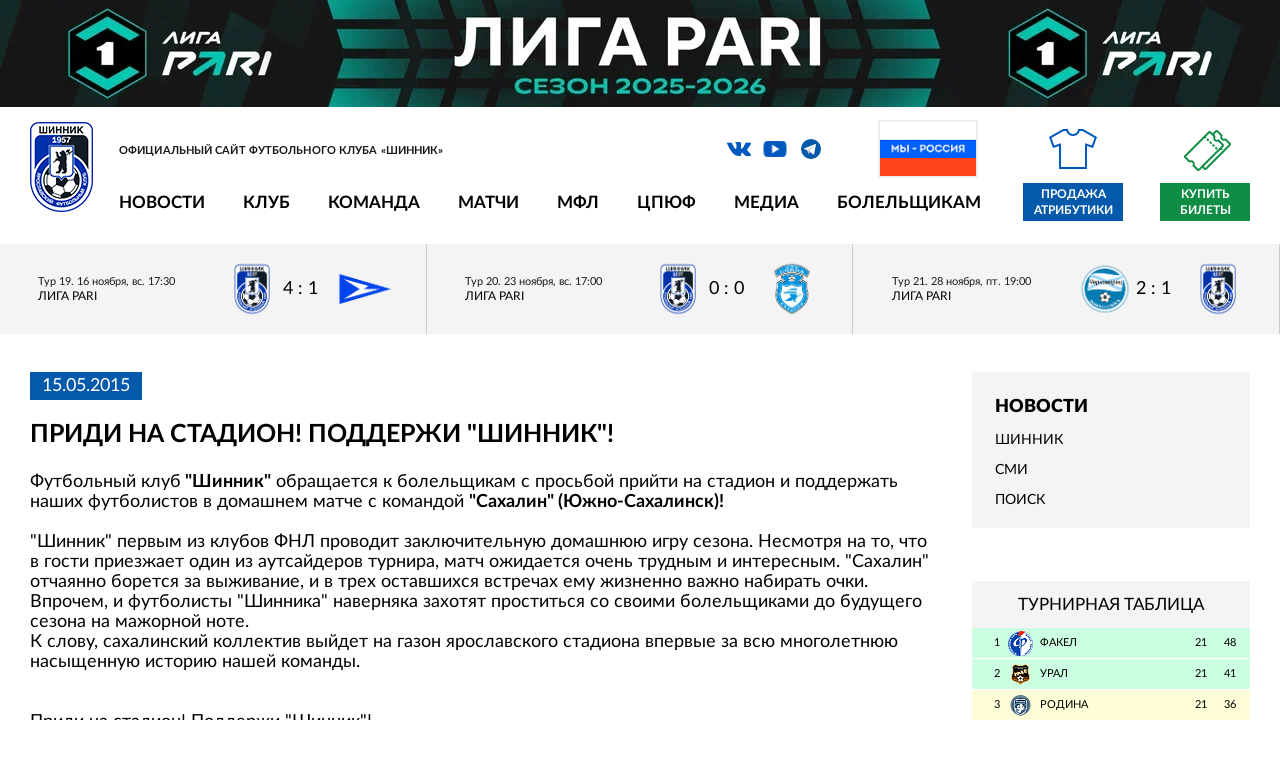

--- FILE ---
content_type: text/html; charset=utf-8
request_url: https://shinnik.com/news/332409/
body_size: 10074
content:
<!DOCTYPE html>
<html lang="ru">
<head>


<meta http-equiv="X-UA-Compatible" content="IE=edge">
<meta name="format-detection" content="telephone=no"/>
<meta name="format-detection" content="address=no"/>
<meta name="viewport" content="width=device-width, initial-scale=1">
<title>Приди на стадион! Поддержи &quot;Шинник&quot;!</title>


<meta http-equiv="Content-Type" content="text/html; charset=utf-8" />
<meta name="robots" content="index, follow" />
<script type="text/javascript" data-skip-moving="true">(function(w, d, n) {var cl = "bx-core";var ht = d.documentElement;var htc = ht ? ht.className : undefined;if (htc === undefined || htc.indexOf(cl) !== -1){return;}var ua = n.userAgent;if (/(iPad;)|(iPhone;)/i.test(ua)){cl += " bx-ios";}else if (/Windows/i.test(ua)){cl += ' bx-win';}else if (/Macintosh/i.test(ua)){cl += " bx-mac";}else if (/Linux/i.test(ua) && !/Android/i.test(ua)){cl += " bx-linux";}else if (/Android/i.test(ua)){cl += " bx-android";}cl += (/(ipad|iphone|android|mobile|touch)/i.test(ua) ? " bx-touch" : " bx-no-touch");cl += w.devicePixelRatio && w.devicePixelRatio >= 2? " bx-retina": " bx-no-retina";var ieVersion = -1;if (/AppleWebKit/.test(ua)){cl += " bx-chrome";}else if ((ieVersion = getIeVersion()) > 0){cl += " bx-ie bx-ie" + ieVersion;if (ieVersion > 7 && ieVersion < 10 && !isDoctype()){cl += " bx-quirks";}}else if (/Opera/.test(ua)){cl += " bx-opera";}else if (/Gecko/.test(ua)){cl += " bx-firefox";}ht.className = htc ? htc + " " + cl : cl;function isDoctype(){if (d.compatMode){return d.compatMode == "CSS1Compat";}return d.documentElement && d.documentElement.clientHeight;}function getIeVersion(){if (/Opera/i.test(ua) || /Webkit/i.test(ua) || /Firefox/i.test(ua) || /Chrome/i.test(ua)){return -1;}var rv = -1;if (!!(w.MSStream) && !(w.ActiveXObject) && ("ActiveXObject" in w)){rv = 11;}else if (!!d.documentMode && d.documentMode >= 10){rv = 10;}else if (!!d.documentMode && d.documentMode >= 9){rv = 9;}else if (d.attachEvent && !/Opera/.test(ua)){rv = 8;}if (rv == -1 || rv == 8){var re;if (n.appName == "Microsoft Internet Explorer"){re = new RegExp("MSIE ([0-9]+[\.0-9]*)");if (re.exec(ua) != null){rv = parseFloat(RegExp.$1);}}else if (n.appName == "Netscape"){rv = 11;re = new RegExp("Trident/.*rv:([0-9]+[\.0-9]*)");if (re.exec(ua) != null){rv = parseFloat(RegExp.$1);}}}return rv;}})(window, document, navigator);</script>


<link href="/local/templates/2019/css/vendor.css?175608439744641" type="text/css"  data-template-style="true"  rel="stylesheet" />
<link href="/local/templates/2019/css/main.css?1756084397100686" type="text/css"  data-template-style="true"  rel="stylesheet" />
<link href="/local/templates/2019/style_old.css?175608439723619" type="text/css"  data-template-style="true"  rel="stylesheet" />
<link href="/bitrix/templates/shinnik/js/lightbox/lightbox.css?17560843884166" type="text/css"  data-template-style="true"  rel="stylesheet" />
<link href="/bitrix/templates/shinnik/js/jquery-ui-1.12.1.custom/jquery-ui.min.css?175608438816327" type="text/css"  data-template-style="true"  rel="stylesheet" />
<link href="/local/templates/2019/styles.css?175608439112" type="text/css"  data-template-style="true"  rel="stylesheet" />
<link href="/local/templates/2019/template_styles.css?176820850110438" type="text/css"  data-template-style="true"  rel="stylesheet" />







<link rel="shortcut icon" type="image/x-icon"      href="/favicon.ico">



	<meta property="og:title" content="Приди на стадион! Поддержи &quot;Шинник&quot;!"/>
    <meta property="og:description" content=""/>
    <meta property="og:type" content="website"/>
    <meta property="og:url" content= "https://shinnik.com/news/332409/" />
    <meta property="og:image" content="https://shinnik.com/local/templates/2019/img/og-2024.jpg">
	<meta property='og:image:width' content="400" />
	<meta property='og:image:height' content="231" />
	<link rel='image_src' href="https://shinnik.com/local/templates/2019/img/og-2024.jpg" />

	<link rel="canonical" href="https://shinnik.com/news/332409/" />
	
	


<style>


.intro-slider-pre {
	min-height:302px;
	background:#ccc;
}

.flag {
	position: absolute;
	right: 272px;
	top: 4px;
}

.flag img {
	border: 2px solid #eee;
	width:100px; 
	height: auto
}


@media only screen and (max-width: 1279px) {
	
	.flag {
		display:none;	
	}
	
}
	
@media only screen and (max-width: 979px) {
	
	
	.header__nav,
	.header__social,
	.header__search {
		display:none;
	}
	
	.intro-slider-pre {
		width:100%;
		height:302px;
	}
	
	
}


</style>



<body class="site_ru">

		
	
			 <div class="fnl2020_mobile"><a rel="nofollow" target="_blank" href="https://fnl.pro/pari"><img src="/upload/liga-pari_dark_1920x161.jpg" style="width:100%; height:auto;"></a></div>
		
	
	

  <!-- wrapper -->
  <div class="wrapper-page">


    <!-- mobile -->
  <div class="mobile-menu">
    <div class="mobile-menu__nav"></div>
    <div class="mobile-menu__inner">
      <div class="mobile-menu__close"></div>
    </div>
  </div>
    

	 <div class="fnl2020_desktop"><a rel="nofollow" target="_blank" href="https://fnl.pro/pari"><img src="/upload/liga-pari_dark_1920x161.jpg" style="width:100%; height:auto;"></a></div>
		

		


		  
	
    <!-- header  -->
    <header class="header">
	
	

      <div class="container">
	  

	  	
	  

			
			
        <!-- line first -->
        <div class="header__info">
          <!-- logo -->
          <div class="logo header__logo">
            <a href="/" class="logo__link">
              <img src="/local/templates/2019/img/shinnik_logo_2022.png" style="" alt="" title="">
            </a>
            <div class="logo__description">Официальный сайт футбольного клуба «Шинник»</div>
          </div>
          <!-- social -->
		  
		  <div class="header__social">
          <ul class="social">
		  
		  		  
            <li class="social__item">
              <a rel="nofollow" target="_blank" href="https://vk.com/fcshinnik" class="social__link icon_vk icon"></a>
            </li>
            <li class="social__item">
              <a rel="nofollow" target="_blank" href="https://www.youtube.com/user/fcshinnik" class="social__link icon_yo icon"></a>
            </li>
            <li class="social__item">
              <a rel="nofollow" target="_blank" href="https://t.me/fc_shinnik" class="social__link icon_tg icon"></a>
            </li>
          </ul>
		  
		  <div class="flag">
			<img src="/upload/media/partners/rf.jpg">
		  </div>	
		  
		  </div>
		  
		  

          <!-- search -->
          <div class="search header__search">
          </div>


			  	
	 
		  
        </div>
        <!-- line two -->
        <div class="header__nav">
          <!-- menu -->


<ul class="menu header__menu">
			<li class="menu__item">
		  <a href="#" class="menu__link" onclick="return false;" style="cursor:default;">Новости</a>
		  <!-- menu inner -->
		  <ul class="menu-inner">
							<li class="menu-inner__item">
					<a href="/news/" class="menu-inner__link">Шинник</a>
				</li>
							<li class="menu-inner__item">
					<a href="/press/" class="menu-inner__link">СМИ</a>
				</li>
							<li class="menu-inner__item">
					<a href="/search/" class="menu-inner__link">Поиск</a>
				</li>
					  </ul>
		</li>
			<li class="menu__item">
		  <a href="#" class="menu__link" onclick="return false;" style="cursor:default;">Клуб</a>
		  <!-- menu inner -->
		  <ul class="menu-inner">
							<li class="menu-inner__item">
					<a href="/club/rukovodstvo/" class="menu-inner__link">Руководство</a>
				</li>
							<li class="menu-inner__item">
					<a href="/club/sotrudniki/" class="menu-inner__link">Сотрудники</a>
				</li>
							<li class="menu-inner__item">
					<a href="/club/Spravka/" class="menu-inner__link">О клубе</a>
				</li>
							<li class="menu-inner__item">
					<a href="/club/history/" class="menu-inner__link">История</a>
				</li>
							<li class="menu-inner__item">
					<a href="/club/logotip/" class="menu-inner__link">Логотип</a>
				</li>
							<li class="menu-inner__item">
					<a href="/club/maskot/" class="menu-inner__link">Маскот</a>
				</li>
							<li class="menu-inner__item">
					<a href="/club/partnery/" class="menu-inner__link">Партнерам</a>
				</li>
							<li class="menu-inner__item">
					<a href="/club/infrastructure/stadion/" class="menu-inner__link">Стадион</a>
				</li>
							<li class="menu-inner__item">
					<a href="/club/infrastructure/stadion/pravila-povedeniya-zritelei/" class="menu-inner__link">Правила поведения зрителей</a>
				</li>
							<li class="menu-inner__item">
					<a href="/club/contacts/" class="menu-inner__link">Контакты</a>
				</li>
					  </ul>
		</li>
			<li class="menu__item">
		  <a href="#" class="menu__link" onclick="return false;" style="cursor:default;">Команда</a>
		  <!-- menu inner -->
		  <ul class="menu-inner">
							<li class="menu-inner__item">
					<a href="/team/basic/" class="menu-inner__link">Состав команды</a>
				</li>
							<li class="menu-inner__item">
					<a href="/team/trainer/" class="menu-inner__link">Тренерский штаб</a>
				</li>
							<li class="menu-inner__item">
					<a href="/team/med/" class="menu-inner__link">Медицинская служба</a>
				</li>
							<li class="menu-inner__item">
					<a href="/team/admin/" class="menu-inner__link">Административный состав</a>
				</li>
					  </ul>
		</li>
			<li class="menu__item">
		  <a href="#" class="menu__link" onclick="return false;" style="cursor:default;">Матчи</a>
		  <!-- menu inner -->
		  <ul class="menu-inner">
							<li class="menu-inner__item">
					<a href="/results/" class="menu-inner__link">Матчи «Шинника»</a>
				</li>
							<li class="menu-inner__item">
					<a href="/results/tours/" class="menu-inner__link">Календарь игр</a>
				</li>
							<li class="menu-inner__item">
					<a href="/results/table.php" class="menu-inner__link">Таблица</a>
				</li>
							<li class="menu-inner__item">
					<a href="/opponents/" class="menu-inner__link">Соперники</a>
				</li>
							<li class="menu-inner__item">
					<a href="/results/stat/" class="menu-inner__link">Статистика</a>
				</li>
							<li class="menu-inner__item">
					<a href="/archive/" class="menu-inner__link">Архив</a>
				</li>
					  </ul>
		</li>
			<li class="menu__item">
		  <a href="#" class="menu__link" onclick="return false;" style="cursor:default;">МФЛ</a>
		  <!-- menu inner -->
		  <ul class="menu-inner">
							<li class="menu-inner__item">
					<a href="/youth/players/" class="menu-inner__link">Состав команды</a>
				</li>
							<li class="menu-inner__item">
					<a href="/youth/trainer/" class="menu-inner__link">Тренерский штаб</a>
				</li>
							<li class="menu-inner__item">
					<a href="/youth/calendar/" class="menu-inner__link">Календарь</a>
				</li>
							<li class="menu-inner__item">
					<a href="/youth/table/" class="menu-inner__link">Турнирная таблица</a>
				</li>
					  </ul>
		</li>
			<li class="menu__item">
		  <a href="#" class="menu__link" onclick="return false;" style="cursor:default;">ЦПЮФ</a>
		  <!-- menu inner -->
		  <ul class="menu-inner">
							<li class="menu-inner__item">
					<a href="/school/" class="menu-inner__link">Общая информация</a>
				</li>
					  </ul>
		</li>
			<li class="menu__item">
		  <a href="#" class="menu__link" onclick="return false;" style="cursor:default;">Медиа</a>
		  <!-- menu inner -->
		  <ul class="menu-inner">
							<li class="menu-inner__item">
					<a href="/media/photo/" class="menu-inner__link">Фотогалерея</a>
				</li>
							<li class="menu-inner__item">
					<a href="/media/video/" class="menu-inner__link">Видео</a>
				</li>
							<li class="menu-inner__item">
					<a href="/media/archive/" class="menu-inner__link">Архивные фото</a>
				</li>
							<li class="menu-inner__item">
					<a href="/media/files/" class="menu-inner__link">Файлы</a>
				</li>
					  </ul>
		</li>
			<li class="menu__item">
		  <a href="#" class="menu__link" onclick="return false;" style="cursor:default;">Болельщикам</a>
		  <!-- menu inner -->
		  <ul class="menu-inner">
							<li class="menu-inner__item">
					<a href="/shop/adress/" class="menu-inner__link">Точки продаж атрибутики</a>
				</li>
							<li class="menu-inner__item">
					<a href="/tickets/" class="menu-inner__link">Билеты</a>
				</li>
							<li class="menu-inner__item">
					<a href="/chat/guest/" class="menu-inner__link">Гостевая книга</a>
				</li>
							<li class="menu-inner__item">
					<a href="/bet/" class="menu-inner__link">Турнир прогнозов</a>
				</li>
							<li class="menu-inner__item">
					<a href="/service/feedback.php" class="menu-inner__link">Обратная связь</a>
				</li>
					  </ul>
		</li>
	</ul>	          <!-- store -->

            <a style="display:none" href="/shop/" rel="nofollow" class="link-store header__link-store icon_store icon">Интернет магазин</a>

            <a href="https://vk.com/market-27342817?screen=group" target="_blank" rel="nofollow" class="link-store header__link-store icon_store icon">Продажа атрибутики</a>

            <a href="https://bilet.shinnik.com/shop" target="_blank" class="link-ticket">Купить билеты</a>

        </div>
      </div>
    </header>	
	
	

	
	
       <!-- intro  -->
    <div class="intro-math">
      <!-- intro slider -->
      <div class="block-intro-math">
        <!-- intro-math history -->
		
		





        <div class="intro-math-play">
		

		
			
          <a href="/news/646514/" class="intro-math-play__item ">
            <span class="intro-math-play__info">
              <span class="intro-math-play__date">Тур 19. 16 ноября, вс. 17:30</span>
              <span class="intro-math-play__status">
									 Лига PARI
							  </span>
            </span>
            <span class="intro-math-play__result">
              <span class="intro-math-play__result-item">
                <img src="/upload/iblock/2ae/56k9qy36wgonl4mgwmhuifdi71blnk64/team_100_27.png" alt="">
              </span>
              <span class="intro-math-play__result-number">4 : 1</span>

				
							  
              <span class="intro-math-play__result-item">
                <img src="/upload/iblock/994/5x0ug5hg4arq3dtqqhguzjs3aiy4xbo4/team_100_197.png" alt="">
              </span>
            </span>
          </a>

		
			
          <a href="/news/647107/" class="intro-math-play__item ">
            <span class="intro-math-play__info">
              <span class="intro-math-play__date">Тур 20. 23 ноября, вс. 17:00</span>
              <span class="intro-math-play__status">
									 Лига PARI
							  </span>
            </span>
            <span class="intro-math-play__result">
              <span class="intro-math-play__result-item">
                <img src="/upload/iblock/2ae/56k9qy36wgonl4mgwmhuifdi71blnk64/team_100_27.png" alt="">
              </span>
              <span class="intro-math-play__result-number">0 : 0</span>

				
							  
              <span class="intro-math-play__result-item">
                <img src="/upload/iblock/23a/g0rie9a24ke4zkxaige8ckd1zeji6yso/team_100_72.png" alt="">
              </span>
            </span>
          </a>

		
			
          <a href="/news/647571/" class="intro-math-play__item ">
            <span class="intro-math-play__info">
              <span class="intro-math-play__date">Тур 21. 28 ноября, пт. 19:00</span>
              <span class="intro-math-play__status">
									 Лига PARI
							  </span>
            </span>
            <span class="intro-math-play__result">
              <span class="intro-math-play__result-item">
                <img src="/upload/iblock/dd0/0fpe5vvy7jcsa2w5hq10lynjkgat4iod/team_100_26.png" alt="">
              </span>
              <span class="intro-math-play__result-number">2 : 1</span>

				
							  
              <span class="intro-math-play__result-item">
                <img src="/upload/iblock/2ae/56k9qy36wgonl4mgwmhuifdi71blnk64/team_100_27.png" alt="">
              </span>
            </span>
          </a>
			  
		  


        </div>
		
		
		
		
		

	  


	  
	  		
		

      </div>
    </div>
	
	




	
	
  <main class="main">
      <div class="container">


 

        <!-- content -->
        <div class="wrapper-aside main__wrapper-aside">
		<div class="wrapper-aside__play-info content_block">
         






	

<script data-skip-moving="true">
  function resizeIframe(obj) {
	console.log( 'resizeIframe' );
	h=obj.contentWindow.document.body.scrollHeight + 'px';
	console.log(h);
	obj.style.height = h;
  }
</script>  


 


<div class="news-detail">
			<span class="news-date-time">15.05.2015</span>
				<h1>Приди на стадион! Поддержи &quot;Шинник&quot;!</h1>
	
	
 			Футбольный клуб<b> "Шинник"</b> обращается к болельщикам с просьбой прийти на стадион и поддержать наших футболистов в домашнем матче с командой <b>"Сахалин" (Южно-Сахалинск)!<br>
 </b><br>
 "Шинник" первым из клубов ФНЛ проводит заключительную домашнюю игру сезона. Несмотря на то, что в гости приезжает один из аутсайдеров турнира, матч ожидается очень трудным и интересным. "Сахалин" отчаянно борется за выживание, и в трех оставшихся встречах ему жизненно важно набирать очки. Впрочем, и футболисты "Шинника" наверняка захотят проститься со своими болельщиками до будущего сезона на мажорной ноте. <br>
 К слову, сахалинский коллектив выйдет на газон ярославского стадиона впервые за всю многолетнюю насыщенную историю нашей команды.<br>
 <br>
 <br>
 Приди на стадион! Поддержи "Шинник"!<br>
 <br>
 <b> Игра состоится в субботу 16 мая в 16:00. <br>
 </b><b><br>
 </b>График продажи билетов на матч <b>"Шинник" - "Сахалин"</b>:<br>
 <br>
 1) в кассе на улице Володарского:<br>
 - в субботу 16 мая с 11:00 до окончания первого тайма<br>
 <br>
 2) в кассе на площади Труда:<br>
 - в субботу 16 мая с 14:00 до окончания первого тайма.<br>
 <br>
 <b>Обращаем внимание, что касса на площади Труда для удобства болельщиков теперь перенесена ближе к центральному входу на территорию стадиона.<br>
 </b><br>
 <b>Напоминаем, что поклонники футбола, приобретающие билеты на Западную трибуну, могут воспользоваться полиэтиленовыми накидками для кресел, которые бесплатно выдаются при входе на сектора.<br>
 </b><br>
 По многочисленным просьбам болельщиков в сезоне 2014/2015 гг. сохраняются льготы для школьников и студентов на посещение домашних матчей команды в первенстве ФНЛ. <br>
 <br>
 <b>Школьники</b> имеют право на бесплатное посещение. Проход осуществляется детьми до 14 лет при предъявлении свидетельства о рождении или его ксерокопии. Для студентов дневных отделений продолжает действовать<b> 50-процентная скидка</b> на приобретение билетов при предъявлении действующего студенческого билета. 	

		
	
	
	

	
<br/><br/>
	<div style="text-align:right; color:#777">	
							Количество показов:&nbsp;1669			<br />
				</div>

	
</div>








		
	
           </div>
		   
		 
          <!-- aside -->
          <aside class="aside wrapper-aside__aside" style="display:inline-block;">



<div class="category" style="margin-bottom:32px; padding-top:12px; margin-top:0px;">
	<div class="submenu" style="font-size:18px; font-weight:bold; text-transform: uppercase; margin-bottom:12px;"><b>Новости</b></div>
	
			<div class="submenu"><a  href="/news/">Шинник</a></div>
		
		
				
				
			<div class="submenu"><a  href="/press/">СМИ</a></div>
		
		
				
				
			<div class="submenu"><a  href="/search/">Поиск</a></div>
		
		
				
				
		
</div>



	


<div id="comp_beeccb47bd6e440f269269239f8a248f"></div>
<br/>



		<div class="standings">
		<div class="standings__header">Турнирная таблица</div>
          <!-- list standings -->

          <ul class="list-standings">
		  
		  			
					  
            <li class="list-standings__item list-standings__item_green">
              <a href="/opponents/635120/" class="list-standings__link ">
                <div class="list-standings__number">1</div>
                <div class="list-standings__logo">
                  <img src="/upload/resize_cache/iblock/770/v0uyt0g950oxgf2849ux2nyjpu8nebjo/25_25_2/team_100_24.png" alt="">
                </div>
                <div class="list-standings__name">Факел</div>
                <div class="list-standings__points">21</div>
                <div class="list-standings__game">48</div>
              </a>
            </li>
					
					  
            <li class="list-standings__item list-standings__item_green">
              <a href="/opponents/635118/" class="list-standings__link ">
                <div class="list-standings__number">2</div>
                <div class="list-standings__logo">
                  <img src="/upload/resize_cache/iblock/ea9/3pa009sv6801ivd4lyba1wwm7vmua86i/25_25_2/team_100_23.png" alt="">
                </div>
                <div class="list-standings__name">Урал</div>
                <div class="list-standings__points">21</div>
                <div class="list-standings__game">41</div>
              </a>
            </li>
					
					  
            <li class="list-standings__item list-standings__item_yellow">
              <a href="/opponents/635112/" class="list-standings__link ">
                <div class="list-standings__number">3</div>
                <div class="list-standings__logo">
                  <img src="/upload/resize_cache/iblock/bf9/nhdbilfhz63dgvrfzz26eg4lz9qpcbg8/25_25_2/team_100_226.png" alt="">
                </div>
                <div class="list-standings__name">Родина</div>
                <div class="list-standings__points">21</div>
                <div class="list-standings__game">36</div>
              </a>
            </li>
					
					  
            <li class="list-standings__item list-standings__item_yellow">
              <a href="/opponents/635116/" class="list-standings__link ">
                <div class="list-standings__number">4</div>
                <div class="list-standings__logo">
                  <img src="/upload/resize_cache/iblock/d5b/0y2sigegyth1piqqcwzmus03a4auf6p2/25_25_2/team_100_267.png" alt="">
                </div>
                <div class="list-standings__name">Спартак</div>
                <div class="list-standings__points">21</div>
                <div class="list-standings__game">34</div>
              </a>
            </li>
					
					  
            <li class="list-standings__item ">
              <a href="/opponents/635110/" class="list-standings__link ">
                <div class="list-standings__number">5</div>
                <div class="list-standings__logo">
                  <img src="/upload/resize_cache/iblock/6af/6nyixu3715fuv1tvo79s4ye6i3bm4c4h/25_25_2/team_100_15.png" alt="">
                </div>
                <div class="list-standings__name">КАМАЗ</div>
                <div class="list-standings__points">21</div>
                <div class="list-standings__game">32</div>
              </a>
            </li>
					
					  
            <li class="list-standings__item ">
              <a href="/opponents/635122/" class="list-standings__link ">
                <div class="list-standings__number">6</div>
                <div class="list-standings__logo">
                  <img src="/upload/resize_cache/iblock/bcf/tytz0nv7uiaf0jrp5gvi29w49kljxkru/25_25_2/team_100_159.png" alt="">
                </div>
                <div class="list-standings__name">Челябинск</div>
                <div class="list-standings__points">21</div>
                <div class="list-standings__game">32</div>
              </a>
            </li>
					
					  
            <li class="list-standings__item ">
              <a href="/opponents/635113/" class="list-standings__link ">
                <div class="list-standings__number">7</div>
                <div class="list-standings__logo">
                  <img src="/upload/resize_cache/iblock/8e7/ol911hudxvrx95q2getsredwbesjap6y/25_25_2/team_100_182.png" alt="">
                </div>
                <div class="list-standings__name">Ротор</div>
                <div class="list-standings__points">21</div>
                <div class="list-standings__game">30</div>
              </a>
            </li>
					
					  
            <li class="list-standings__item ">
              <a href="/opponents/635114/" class="list-standings__link ">
                <div class="list-standings__number">8</div>
                <div class="list-standings__logo">
                  <img src="/upload/resize_cache/iblock/83f/25xna8lc1r9ujxdap0m6wzb5qs7ivliu/25_25_2/team_100_20.png" alt="">
                </div>
                <div class="list-standings__name">СКА-Хабаровск</div>
                <div class="list-standings__points">21</div>
                <div class="list-standings__game">29</div>
              </a>
            </li>
					
					  
            <li class="list-standings__item ">
              <a href="/opponents/635111/" class="list-standings__link ">
                <div class="list-standings__number">9</div>
                <div class="list-standings__logo">
                  <img src="/upload/resize_cache/iblock/db4/omuoy0syo80e6tvdo5t0v3lwajg2t8de/25_25_2/team_100_32.png" alt="">
                </div>
                <div class="list-standings__name">Нефтехимик</div>
                <div class="list-standings__points">21</div>
                <div class="list-standings__game">28</div>
              </a>
            </li>
					
					  
            <li class="list-standings__item ">
              <a href="/opponents/635107/" class="list-standings__link ">
                <div class="list-standings__number">10</div>
                <div class="list-standings__logo">
                  <img src="/upload/resize_cache/iblock/6ee/t8bqykk63i4qtpbed7qb40rp5mtpgo1l/25_25_2/team_100_63.png" alt="">
                </div>
                <div class="list-standings__name">Арсенал</div>
                <div class="list-standings__points">21</div>
                <div class="list-standings__game">28</div>
              </a>
            </li>
					
					  
            <li class="list-standings__item ">
              <a href="/results/" class="list-standings__link hover">
                <div class="list-standings__number">11</div>
                <div class="list-standings__logo">
                  <img src="/upload/resize_cache/iblock/2ae/56k9qy36wgonl4mgwmhuifdi71blnk64/25_25_2/team_100_27.png" alt="">
                </div>
                <div class="list-standings__name">Шинник</div>
                <div class="list-standings__points">21</div>
                <div class="list-standings__game">26</div>
              </a>
            </li>
					
					  
            <li class="list-standings__item ">
              <a href="/opponents/635123/" class="list-standings__link ">
                <div class="list-standings__number">12</div>
                <div class="list-standings__logo">
                  <img src="/upload/resize_cache/iblock/dd0/0fpe5vvy7jcsa2w5hq10lynjkgat4iod/25_25_2/team_100_26.png" alt="">
                </div>
                <div class="list-standings__name">Черноморец</div>
                <div class="list-standings__points">21</div>
                <div class="list-standings__game">24</div>
              </a>
            </li>
					
					  
            <li class="list-standings__item ">
              <a href="/opponents/635109/" class="list-standings__link ">
                <div class="list-standings__number">13</div>
                <div class="list-standings__logo">
                  <img src="/upload/resize_cache/iblock/4fc/07qiwpgqeizvt35orovw1zop7krbiw14/25_25_2/team_100_13.png" alt="">
                </div>
                <div class="list-standings__name">Енисей</div>
                <div class="list-standings__points">21</div>
                <div class="list-standings__game">23</div>
              </a>
            </li>
					
					  
            <li class="list-standings__item ">
              <a href="/opponents/635108/" class="list-standings__link ">
                <div class="list-standings__number">14</div>
                <div class="list-standings__logo">
                  <img src="/upload/resize_cache/iblock/5f2/pqqvswhgjgi55f5r3pn4yeuvpcvl8w2y/25_25_2/team_100_263.png" alt="">
                </div>
                <div class="list-standings__name">Волга</div>
                <div class="list-standings__points">21</div>
                <div class="list-standings__game">22</div>
              </a>
            </li>
					
					  
            <li class="list-standings__item ">
              <a href="/opponents/635117/" class="list-standings__link ">
                <div class="list-standings__number">15</div>
                <div class="list-standings__logo">
                  <img src="/upload/resize_cache/iblock/54b/envbf7ioi5y7mvbsx2695fo0asrgv9lf/25_25_2/team_100_22.png" alt="">
                </div>
                <div class="list-standings__name">Торпедо Москва</div>
                <div class="list-standings__points">21</div>
                <div class="list-standings__game">21</div>
              </a>
            </li>
					
					  
            <li class="list-standings__item list-standings__item_red">
              <a href="/opponents/635119/" class="list-standings__link ">
                <div class="list-standings__number">16</div>
                <div class="list-standings__logo">
                  <img src="/upload/resize_cache/iblock/4f7/hzkve50ilagjy7o6akvxhd72injh4t72/25_25_2/team_100_37.png" alt="">
                </div>
                <div class="list-standings__name">Уфа</div>
                <div class="list-standings__points">21</div>
                <div class="list-standings__game">20</div>
              </a>
            </li>
					
					  
            <li class="list-standings__item list-standings__item_red">
              <a href="/opponents/635115/" class="list-standings__link ">
                <div class="list-standings__number">17</div>
                <div class="list-standings__logo">
                  <img src="/upload/resize_cache/iblock/23a/g0rie9a24ke4zkxaige8ckd1zeji6yso/25_25_2/team_100_72.png" alt="">
                </div>
                <div class="list-standings__name">Сокол</div>
                <div class="list-standings__points">21</div>
                <div class="list-standings__game">16</div>
              </a>
            </li>
					
					  
            <li class="list-standings__item list-standings__item_red">
              <a href="/opponents/635121/" class="list-standings__link ">
                <div class="list-standings__number">18</div>
                <div class="list-standings__logo">
                  <img src="/upload/resize_cache/iblock/994/5x0ug5hg4arq3dtqqhguzjs3aiy4xbo4/25_25_2/team_100_197.png" alt="">
                </div>
                <div class="list-standings__name">Чайка</div>
                <div class="list-standings__points">21</div>
                <div class="list-standings__game">12</div>
              </a>
            </li>
			

          </ul>
          <!-- full list standings -->
          <a href="/results/table.php" class="link-full-standings">Подробная таблица</a>
        </div>


	
		
            <!-- soccer scorers -->
        <div class="scorers">

        </div>
           
		   
			
            <!-- social group -->
        <div class="social-group">
						<!-- VK Widget -->
			<div id="vk_groups"></div>
			        </div>
		
				
          </aside>
		    </div>
        </div>
      </div>
    </main>

    


<div class="container" style="padding: 0">


  
<!--noindex-->
<!--googleoff: all-->


      <!-- list partners -->
      <div class="list-partners list-partners1 wrapper-partners__list-partners" style="border-top: 2px solid #ccc; padding-top: 12px; padding-bottom: 12px; background-color: #eee">
	  

        <div class="list-partners__item">
			<a rel="nofollow" target="_blank" href="https://fnl.pro/pari" class="js_banner_link_577080"><img style="max-width:110px; max-height: 110px;" src="/upload/iblock/162/syijysaua7hny31xvvr95lho4vynzydq/pari.png" alt="PARI" title="PARI"></a>
        </div>
	
        <div class="list-partners__item">
			<a rel="nofollow" target="_blank" href="https://abinbevefes.ru/" class="js_banner_link_641797"><img style="max-width:110px; max-height: 110px;" src="/upload/iblock/ad9/khaon5wcawi2gwx4uhfu90vpzp23vcma/nn3.png" alt="Напитки Вместе" title="Напитки Вместе"></a>
        </div>
	
        <div class="list-partners__item">
			<a rel="nofollow" target="_blank" href="https://bookmaker-ratings.ru/bookmakers-homepage/luchshie-bukmekerskie-kontory/" class="js_banner_link_616701"><img style="max-width:110px; max-height: 110px;" src="/upload/iblock/126/7sec4rrqz5fvxksqxv3d0id0r0atyn6t/RB_Full.png" alt="Рейтинг букмекеров" title="Рейтинг букмекеров"></a>
        </div>
	
        <div class="list-partners__item">
			<a rel="nofollow" target="_blank" href="https://metaratings.ru/" class="js_banner_link_622906"><img style="max-width:110px; max-height: 110px;" src="/upload/iblock/7f9/d5rsmv8k79ymf5f6jh3kubqpz2o6w7w8/mmr.png" alt="metaratings" title="metaratings"></a>
        </div>
	
        <div class="list-partners__item">
			<a rel="nofollow" target="_blank" href="https://legalbet.ru/ratings/" class="js_banner_link_617855"><img style="max-width:110px; max-height: 110px;" src="/upload/iblock/ea5/6qu4skgd5ea8gk602du095eegobb1k4i/legalbet_logo.png" alt="legalbet" title="legalbet"></a>
        </div>
	
        <div class="list-partners__item">
			<a rel="nofollow" target="_blank" href="https://betonmobile.ru/" class="js_banner_link_616700"><img style="max-width:110px; max-height: 110px;" src="/upload/iblock/c1d/3pc5os6oywsg2vp8v050l66z37jqgv0x/Vertical_color.png" alt="Betonmobile" title="Betonmobile"></a>
        </div>
	
        <div class="list-partners__item">
			<a rel="nofollow" target="_blank" href="https://www.football-mania.ru/" class="js_banner_link_577027"><img style="max-width:110px; max-height: 110px;" src="/upload/iblock/7f1/dxje3cjmuqloxneqxerd0mye2ylujqz6/fm2.png" alt="football-mania" title="football-mania"></a>
        </div>
	
        <div class="list-partners__item">
			<a rel="nofollow" target="_blank" href="https://fnl.pro/pari" class="js_banner_link_631653"><img style="max-width:110px; max-height: 110px;" src="/upload/iblock/e90/66hucg3fup78i21p5ddhewu4szsx2kds/fnl2.png" alt="Футбольная национальная лига" title="Футбольная национальная лига"></a>
        </div>
	
        <div class="list-partners__item">
			<a rel="nofollow" target="_blank" href="http://www.rfs.ru/" class="js_banner_link_617856"><img style="max-width:110px; max-height: 110px;" src="/upload/iblock/54b/4tm11ant32vm4coglkawcwez2binkk2q/r3.png" alt="Российский футбольный союз" title="Российский футбольный союз"></a>
        </div>
	

    </div>


  
  <div style="background-color: #fff; padding-top: 12px; padding-bottom: 0px; font-size: 26px; text-align: center; color: #999; text-transform: uppercase;">Партнеры</div>
  
  
  <!-- partners -->
  <div class="wrapper-partners section" style="background-color: #fff; padding:20px 0px 40px 0px;">
      <!-- list partners -->
      <div class="list-partners list-partners3 wrapper-partners__list-partners">
	  

        <div class="list-partners__item">
			<a rel="nofollow" target="_blank" href="https://www.yarregion.ru/"><img style="max-width:160px; max-height: 140px;" src="/upload/iblock/530/yr.jpg" alt="Ярославская область" title="Ярославская область"></a>
        </div>
	
        <div class="list-partners__item">
			<a rel="nofollow" target="_blank" href="https://city-yaroslavl.ru/"><img style="max-width:160px; max-height: 140px;" src="/upload/iblock/2fc/Coat_of_Arms_of_Yaroslavl_1995_.png" alt="Мэрия города Ярославля" title="Мэрия города Ярославля"></a>
        </div>
	
        <div class="list-partners__item">
			<a rel="nofollow" target="_blank" href="https://jako-oren.ru/"><img style="max-width:160px; max-height: 140px;" src="/upload/iblock/fb2/ssytjzyxeg1o941wysbhwqb5j1ovh721/jako.jpg" alt="Jako" title="Jako"></a>
        </div>
	

    </div>
  </div>
  
    
  


<!--googleon: all-->
<!--/noindex--> </div>



<div style="text-align: right; margin-bottom: 0px; padding: 12px; font-size: 14px; color: #777;">
	Официальный сайт футбольного клуба «Шинник»
	© shinnik.com, 2026</div>

</div>


<!-- Yandex.Metrika counter -->
<!-- /Yandex.Metrika counter -->



<script type="text/javascript">if(!window.BX)window.BX={};if(!window.BX.message)window.BX.message=function(mess){if(typeof mess==='object'){for(let i in mess) {BX.message[i]=mess[i];} return true;}};</script>
<script type="text/javascript">(window.BX||top.BX).message({'JS_CORE_LOADING':'Загрузка...','JS_CORE_NO_DATA':'- Нет данных -','JS_CORE_WINDOW_CLOSE':'Закрыть','JS_CORE_WINDOW_EXPAND':'Развернуть','JS_CORE_WINDOW_NARROW':'Свернуть в окно','JS_CORE_WINDOW_SAVE':'Сохранить','JS_CORE_WINDOW_CANCEL':'Отменить','JS_CORE_WINDOW_CONTINUE':'Продолжить','JS_CORE_H':'ч','JS_CORE_M':'м','JS_CORE_S':'с','JSADM_AI_HIDE_EXTRA':'Скрыть лишние','JSADM_AI_ALL_NOTIF':'Показать все','JSADM_AUTH_REQ':'Требуется авторизация!','JS_CORE_WINDOW_AUTH':'Войти','JS_CORE_IMAGE_FULL':'Полный размер'});</script><script type="text/javascript" src="/bitrix/js/main/core/core.js?1756084384488224"></script><script>BX.setJSList(['/bitrix/js/main/core/core_ajax.js','/bitrix/js/main/core/core_promise.js','/bitrix/js/main/polyfill/promise/js/promise.js','/bitrix/js/main/loadext/loadext.js','/bitrix/js/main/loadext/extension.js','/bitrix/js/main/polyfill/promise/js/promise.js','/bitrix/js/main/polyfill/find/js/find.js','/bitrix/js/main/polyfill/includes/js/includes.js','/bitrix/js/main/polyfill/matches/js/matches.js','/bitrix/js/ui/polyfill/closest/js/closest.js','/bitrix/js/main/polyfill/fill/main.polyfill.fill.js','/bitrix/js/main/polyfill/find/js/find.js','/bitrix/js/main/polyfill/matches/js/matches.js','/bitrix/js/main/polyfill/core/dist/polyfill.bundle.js','/bitrix/js/main/core/core.js','/bitrix/js/main/polyfill/intersectionobserver/js/intersectionobserver.js','/bitrix/js/main/lazyload/dist/lazyload.bundle.js','/bitrix/js/main/polyfill/core/dist/polyfill.bundle.js','/bitrix/js/main/parambag/dist/parambag.bundle.js']);
BX.setCSSList(['/bitrix/js/main/lazyload/dist/lazyload.bundle.css','/bitrix/js/main/parambag/dist/parambag.bundle.css']);</script>
<script type="text/javascript">(window.BX||top.BX).message({'LANGUAGE_ID':'ru','FORMAT_DATE':'DD.MM.YYYY','FORMAT_DATETIME':'DD.MM.YYYY HH:MI:SS','COOKIE_PREFIX':'BITRIX_SM','SERVER_TZ_OFFSET':'10800','UTF_MODE':'Y','SITE_ID':'ru','SITE_DIR':'/','USER_ID':'','SERVER_TIME':'1768549076','USER_TZ_OFFSET':'0','USER_TZ_AUTO':'Y','bitrix_sessid':'3b7fea664d444042c7d1b410aebf924e'});</script><script type="text/javascript" src="/bitrix/js/twim.recaptchafree/script.js?17560843874421"></script>
<script type="text/javascript" src="https://www.google.com/recaptcha/api.js?onload=onloadRecaptchafree&render=explicit&hl=ru"></script>


<script type="text/javascript" src="/local/templates/2019/js/vendor.js?1756084397633175"></script>
<script type="text/javascript" src="/local/templates/2019/js/all_pages.js?175608439714043"></script>
<script type="text/javascript" src="/bitrix/templates/shinnik/js/lightbox/lightbox-2.6.min.js?17560843887389"></script>
<script type="text/javascript" src="/local/templates/2019/js/zoomsl-3.0.js?175608439744850"></script>
<script type="text/javascript" src="/bitrix/templates/shinnik/js/jquery.tablesorter.js?175608438840914"></script>
<script type="text/javascript" src="/bitrix/templates/shinnik/js/jquery-ui-1.12.1.custom/jquery-ui.js?175608438865589"></script>
<script type="text/javascript" src="/local/templates/2019/js/addon.js?17560843973534"></script>
<script type="text/javascript" src="/local/templates/2019/js/lazy.js?17560843972336"></script>


<script>

/*
$( document ).ready(function() {
	
	$('.news-detail iframe').on("load", function() {
		console.log( 'load' );
	});
		
	setTimeout(() => {
		let iframeHead = $("#fnl_game").contents().find("head");
		console.log( iframeHead );
		let iframeCSS = "<style>html{font-size: 14px;}</style>";
		$(iframeHead).append(iframeCSS);
	}, 1000)


	
});
*/ 
</script><script type="text/javascript" src="//vk.com/js/api/openapi.js?146"></script>

<script type="text/javascript">
			VK.Widgets.Group("vk_groups", {mode: 3, width: "275"}, 27342817);
			</script>
<script>
	const PARTNERS1_COUNT = 9;
	const PARTNERS2_COUNT = 0;
	const PARTNERS3_COUNT = 3;
	//const PARTNERS4_COUNT = 0;
	
	
	$(document).ready(function () {
		
		$('.js_banner_link_577026').on('click', function() {
			//window.location.replace( '' )
			window.open('', '_blank');
		  });
		  
		  $('.js_banner_link_610911 img').css('max-width', '260px');
 
	});
</script>
<script type="text/javascript" >
   (function(m,e,t,r,i,k,a){m[i]=m[i]||function(){(m[i].a=m[i].a||[]).push(arguments)};
   m[i].l=1*new Date();k=e.createElement(t),a=e.getElementsByTagName(t)[0],k.async=1,k.src=r,a.parentNode.insertBefore(k,a)})
   (window, document, "script", "https://mc.yandex.ru/metrika/tag.js", "ym");

   ym(113302, "init", {
        clickmap:true,
        trackLinks:true,
        accurateTrackBounce:true
   });
</script>
</body>
</html>


--- FILE ---
content_type: application/javascript
request_url: https://shinnik.com/local/templates/2019/js/all_pages.js?175608439714043
body_size: 3127
content:
  
  
function getCookie(name) {
  var matches = document.cookie.match(new RegExp(
    "(?:^|; )" + name.replace(/([\.$?*|{}\(\)\[\]\\\/\+^])/g, '\\$1') + "=([^;]*)"
  ));
  return matches ? decodeURIComponent(matches[1]) : undefined;
}


function setCookie(name, value) {
	
  options = {};
  
  options.expires = 60*60*24*30;
  options.path = '/';
  //options.domain = '.' + SITE_SERVER_NAME;
  

  var expires = options.expires;

  if (typeof expires == "number" && expires) {
    var d = new Date();
    d.setTime(d.getTime() + expires * 1000);
    expires = options.expires = d;
  }
  if (expires && expires.toUTCString) {
    options.expires = expires.toUTCString();
  }

  value = encodeURIComponent(value);

  var updatedCookie = name + "=" + value;

  for (var propName in options) {
    updatedCookie += "; " + propName;
    var propValue = options[propName];
    if (propValue !== true) {
      updatedCookie += "=" + propValue;
    }
  }

  
  
  //console.log( updatedCookie ); return false;
  
  document.cookie = updatedCookie;
}


  
$(document).ready(function () {
	
jQuery.fn.load = function(callback){ $(window).on("load", callback) };


$(window).scroll(function(){
 var scrollTop = $(window).scrollTop();
  if ( scrollTop > 0 ) { 
	$(".mobile-menu__nav").hide();
  } else {
	$(".mobile-menu__nav").show();
  }
});


  // fancybox
  $("[data-fancybox]").fancybox({
    animationEffect : "zoom-in-out"
  });

  // search
  $('.link-search').on('click', function() {
    $(this).toggleClass('icon_search-close');
    $(this).closest('.search').find('.search__form').toggleClass('search__form_active');
  });

    // mob nav 
  $('.mobile-menu__nav').on('click', function() {
    $(this).closest('.mobile-menu').toggleClass('mobile-menu_active');
    $('body').toggleClass('body-fixed');
  });

  $('.mobile-menu__close').on('click', function () {
    
    $(this).closest('.mobile-menu').removeClass('mobile-menu_active');
    $('body').removeClass('body-fixed');
  });
  
  
 function mobileMenuMarker() {
    var menuMobileMarker = $('.mobile-menu').find('.menu').find('.menu__item');
    
    menuMobileMarker.each(function() {
      if( $(this).find('ul').is('.menu-inner') ) {
        $(this).find('.menu__link').addClass('menu__link_marker');
      }
    });
  };
  // mobileMenuMarker();

   // partners
  $('.list-partners1').slick({
    prevArrow: '<button type="button" data-role="none" class="slick-prev" aria-label="Previous" tabindex="0" role="button"></button>',
    nextArrow: '<button type="button" data-role="none" class="slick-next" aria-label="Next" tabindex="0" role="button"></button>',
    infinite: true,
    speed: 300,
    slidesToShow: PARTNERS1_COUNT,
    slidesToScroll: 1,
    responsive: [
      {
        breakpoint: 800,
        settings: {
          slidesToShow: 2,
        }
      },
      {
        breakpoint: 480,
        settings: {
		slidesToScroll: 1,
          slidesToShow: 1
        }
      }
    ]
  });
  
  
  $('.list-partners2').slick({
    prevArrow: '<button type="button" data-role="none" class="slick-prev" aria-label="Previous" tabindex="0" role="button"></button>',
    nextArrow: '<button type="button" data-role="none" class="slick-next" aria-label="Next" tabindex="0" role="button"></button>',
    infinite: true,
    speed: 300,
    slidesToShow: PARTNERS2_COUNT,
    slidesToScroll: 1,
    responsive: [
      {
        breakpoint: 800,
        settings: {
          slidesToShow: 2,
        }
      },
      {
        breakpoint: 480,
        settings: {
		slidesToScroll: 1,
          slidesToShow: 1
        }
      }
    ]
  });  


  $('.list-partners3').slick({
    prevArrow: '<button type="button" data-role="none" class="slick-prev" aria-label="Previous" tabindex="0" role="button"></button>',
    nextArrow: '<button type="button" data-role="none" class="slick-next" aria-label="Next" tabindex="0" role="button"></button>',
    infinite: true,
    speed: 300,
    slidesToShow: PARTNERS3_COUNT,
    slidesToScroll: 2,
    responsive: [
      {
        breakpoint: 800,
        settings: {
          slidesToShow: 2,
        }
      },
      {
        breakpoint: 480,
        settings: {
		slidesToScroll: 1,
          slidesToShow: 1
        }
      }
    ]
  }); 
  
  /*
  $('.list-partners4').slick({
    prevArrow: '<button type="button" data-role="none" class="slick-prev" aria-label="Previous" tabindex="0" role="button"></button>',
    nextArrow: '<button type="button" data-role="none" class="slick-next" aria-label="Next" tabindex="0" role="button"></button>',
    infinite: true,
    speed: 300,
    slidesToShow: PARTNERS4_COUNT,
    slidesToScroll: 2,
    responsive: [
      {
        breakpoint: 800,
        settings: {
          slidesToShow: 2,
        }
      },
      {
        breakpoint: 480,
        settings: {
		slidesToScroll: 1,
          slidesToShow: 1
        }
      }
    ]
  }); 
  */
  

  // tabs math
  $('.nav-tabs').delegate('span:not(.nav-tabs__item_active)', 'click', function() {
	 
	if ($(this).hasClass('play-info_first')) {
		//$(".main__time-line").slideDown();
	} else {
		//$(".main__time-line").slideUp();
	}

	if ($(this).data("code")=="video" || $(this).data("code")=="press") {
		$el = $('.play-info').eq($(this).index());
		$el.html( $el.html() );
	}
	  
    $(this).addClass('nav-tabs__item_active').siblings().removeClass('nav-tabs__item_active')
      .closest('.main').find('.wrapper-aside__play-info').find('.play-info').hide().eq($(this).index()).show();
	  
  });
  
  

	  // table full
	  $('body').on('click', '.link-full-standings-js', function(e) {
		e.preventDefault();
		$(this).toggleClass('link-full-standings_active')
		$(this).prev('.list-standings').toggleClass('list-standings_mobile')
	  });


	if ($('.list-game-info').length>0) {
		// scroll list-scorers
		//var ScrollbarGameInfo = window.Scrollbar;
		//ScrollbarGameInfo.init(document.querySelector('.list-game-info'), {});
	}


	if ($('.list-scorers').length>0) {
		// scroll list-scorers
		var ScrollbarScorers = window.Scrollbar;
		ScrollbarScorers.init(document.querySelector('.list-scorers'), {});
	}

	if ($('.list-birthday-men').length>0) {
		// scroll list-birthday-men
		var ScrollbarBirthday = window.Scrollbar;
		ScrollbarBirthday.init(document.querySelector('.list-birthday-men'), {});
	}
	
	
	
	
	
	
	
	

  // tab
  $('.announcement__place').delegate('div:not(.announcement__place-item_active)', 'click', function() {
    $(this).addClass('announcement__place-item_active').siblings().removeClass('announcement__place-item_active')
      .parents('.announcement').find('.announcement__slide').hide().eq($(this).index()).fadeIn(1000);
  });



  // select
  $('.game-info-select').select2({
    minimumResultsForSearch: -1
  });

	/*
  // basket-filter-price
  $('.basket-filter-price1').select2({
    minimumResultsForSearch: -1
  });
  */
  

  // basket-filter-size
  $('.basket-filter-size').select2({
    minimumResultsForSearch: -1
  });

  
  // goods slider
  $('.slider-big').slick({
    slidesToShow: 1,
    slidesToScroll: 1,
    arrows: false,
    fade: true,
    asNavFor: '.slider-small'
  });
  $('.slider-small').slick({
    prevArrow: '<button type="button" data-role="none" class="slick-prev" aria-label="Previous" tabindex="0" role="button"></button>',
    nextArrow: '<button type="button" data-role="none" class="slick-next" aria-label="Next" tabindex="0" role="button"></button>',
    slidesToShow: 4,
    slidesToScroll: 1,
    asNavFor: '.slider-big',
    dots: false,
    centerMode: true,
    focusOnSelect: true,
    vertical: true,
    verticalSwiping: true,
    responsive: [
      {
        breakpoint: 1000,
        settings: {
          slidesToShow: 3,
        }
      },
      {
        breakpoint: 550,
        settings: {
          vertical: false,
          slidesToShow: 3
        }
      }
    ]
  });

  

	$('.intro-slider-items').on('init', function(event, slick){
		$(".intro-slider-pre").hide();	
		$(".intro-slider-items").fadeIn();
	});


  // intro
  $('.intro-slider-items').slick({
    prevArrow: '<button type="button" data-role="none" class="slick-prev" aria-label="Previous" tabindex="0" role="button"></button>',
    nextArrow: '<button type="button" data-role="none" class="slick-next" aria-label="Next" tabindex="0" role="button"></button>',
    infinite: true,
    speed: 300,
    slidesToShow: 1,
    slidesToScroll: 1,
	initialSlide: 4
  })

  // slider
  $('.slider-goods').slick({
    prevArrow: '<button type="button" data-role="none" class="slick-prev" aria-label="Previous" tabindex="0" role="button"></button>',
    nextArrow: '<button type="button" data-role="none" class="slick-next" aria-label="Next" tabindex="0" role="button"></button>',
    infinite: true,
    speed: 300,
    slidesToShow: 4,
    slidesToScroll: 1,
    responsive: [
      {
        breakpoint: 800,
        settings: {
          slidesToShow: 3,
        }
      },
      {
        breakpoint: 480,
        settings: {
          slidesToShow: 1
        }
      }
    ]
  });



  function initPhotoSlider() {

    $('.list-photo').slick({
      prevArrow: '<button type="button" data-role="none" class="slick-prev" aria-label="Previous" tabindex="0" role="button"></button>',
      nextArrow: '<button type="button" data-role="none" class="slick-next" aria-label="Next" tabindex="0" role="button"></button>',
      infinite: true,
      speed: 300,
      slidesToShow: 2,
      slidesToScroll: 1,
      responsive: [
        {
          breakpoint: 1280,
          settings: "unslick"
        },
        {
          breakpoint: 980,
          settings: {
            slidesToShow: 2
          }
        },
        {
          breakpoint: 480,
          settings: {
            slidesToShow: 1
          }
        }
      ]
    });
  };

  function initVideoSlider() {

    $('.block-video').slick({
      prevArrow: '<button type="button" data-role="none" class="slick-prev" aria-label="Previous" tabindex="0" role="button"></button>',
      nextArrow: '<button type="button" data-role="none" class="slick-next" aria-label="Next" tabindex="0" role="button"></button>',
      infinite: true,
      speed: 300,
      slidesToShow: 2,
      slidesToScroll: 1,
      responsive: [
        {
          breakpoint: 1280,
          settings: "unslick"
        },
        {
          breakpoint: 980,
          settings: {
            slidesToShow: 2
          }
        },
        {
          breakpoint: 480,
          settings: {
            slidesToShow: 1
          }
        }
      ]
    });
  };


	$('body').on('change', 'select.game-info-select', function() {
		var $option = $(this).find("option:selected");
		
		section_id = $option.data('section_id');
		
		console.log( section_id );
		
		$.post( "/local/ajax/main_tour_games.php", {SELECTED_SECTION_ID: section_id} , function( data ) {
			$(".list-game-info").html( data );
			
		});	
		

		//

    });



  // media
  function mediaSize() { 
    /* Set the matchMedia */
    if (window.matchMedia('(max-width: 979px)').matches) {
    /* Changes when we reach the min-width  */

    // list-photo
    initPhotoSlider();

    // video
    initVideoSlider();


    $('.header').find('.header__search').appendTo('.mobile-menu__inner');
    $('.header__nav').find('.menu').removeClass('header__menu').insertAfter('.mobile-menu__inner .search');
    $('.header').find('.social').insertAfter('.mobile-menu__inner .menu');
    $('.link-store').insertAfter('.mobile-menu__inner .social');

    $('.link-full-standings').addClass('link-full-standings-js');
    $('.list-standings').addClass('list-standings_mobile');


	$('.header__nav, .header__social,.header__search').css("display", "flex");

    // $('.header__nav_store').find('.menu_store').removeClass('header__nav_store').appendTo('.mobile-menu__inner');
    // $('.header__info').find('.header__social_store').insertAfter('.mobile-menu__inner .menu_store');


    // menu marker
    mobileMenuMarker();

  } else {

    $('body').removeClass('body-fixed');
    $('.mobile-menu').removeClass('mobile-menu_active');

    $('.list-photo').removeClass('slick-initialized');
    $('.block-video').removeClass('slick-initialized');

    $('.mobile-menu__inner').find('.header__search').insertBefore('.link-profile');
    $('.mobile-menu__inner').find('.menu').addClass('header__menu').appendTo('.header__nav');
    $('.mobile-menu__inner').find('.link-store').insertAfter('.header__menu');
    $('.mobile-menu__inner').find('.social').insertBefore('.header__search');

    $('.link-full-standings').removeClass('link-full-standings-js');
    $('.list-standings').removeClass('list-standings_mobile');

    // $('.mobile-menu__inner').find('.menu_store').addClass('header__nav_store').appendTo('.header__nav');
    // $('.mobile-menu__inner').find('.header__social_store').insertBefore('.header__link-basket');
  }
  
  //$(".header").show();

  };

  mediaSize();
  window.addEventListener('resize', mediaSize); 	
	
	
/*	
  //console.log( getCookie("sepia") );	 
	
  $('.retro').on('click', function (e) {
		e.preventDefault();
		
		if ( $(this).text()=="отключить" ) {
			$(this).text("включить");
			$("html").removeClass("body_sepia");
			setCookie("sepia", "off");
		} else {
			$(this).text("отключить");
			$("html").addClass("body_sepia");
			setCookie("sepia", "on");
		}
    
	
	});	
	
*/



	$('body').on('click', '.guestbook_hide_user', function( e ) {
		e.preventDefault();
		const userId = $(this).data('user-id');
		$.post( "/local/ajax/guestbook_hide_user.php", { userId: userId }, function( data ) {
		  console.log( data); 
		  if (data.STATUS == 'OK') {
			  location.reload()
		  }
		}, "json");
    });
	
	$('body').on('click', '.guestbook_show_user', function( e ) {
		e.preventDefault();
		const userId = $(this).data('user-id');
		$.post( "/local/ajax/guestbook_show_user.php", { userId: userId }, function( data ) {
		  console.log( data); 
		  if (data.STATUS == 'OK') {
			  location.reload()
		  }
		}, "json");
    });
	

});